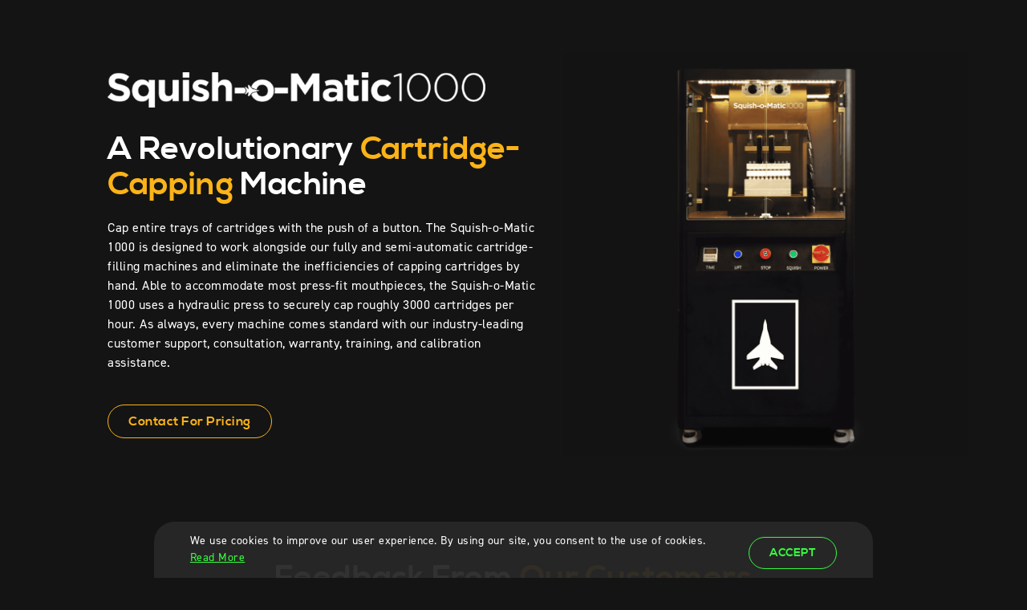

--- FILE ---
content_type: text/css; charset=UTF-8
request_url: https://vape-jet.com/wp-content/uploads/elementor/css/post-5176.css?ver=1768655496
body_size: 4098
content:
.elementor-5176 .elementor-element.elementor-element-fedcdf3 > .elementor-container{min-height:30vh;}.elementor-5176 .elementor-element.elementor-element-fedcdf3{padding:0% 0% 0% 0%;}.elementor-bc-flex-widget .elementor-5176 .elementor-element.elementor-element-b612347.elementor-column .elementor-widget-wrap{align-items:center;}.elementor-5176 .elementor-element.elementor-element-b612347.elementor-column.elementor-element[data-element_type="column"] > .elementor-widget-wrap.elementor-element-populated{align-content:center;align-items:center;}.elementor-5176 .elementor-element.elementor-element-b612347.elementor-column > .elementor-widget-wrap{justify-content:flex-start;}.elementor-5176 .elementor-element.elementor-element-b612347 > .elementor-element-populated{margin:0% 0% 0% 0%;--e-column-margin-right:0%;--e-column-margin-left:0%;padding:10% 15% 10% 15%;}.elementor-5176 .elementor-element.elementor-element-7131b87 > .elementor-widget-container{padding:0px 0px 10px 0px;}.elementor-5176 .elementor-element.elementor-element-7131b87{text-align:start;}.elementor-5176 .elementor-element.elementor-element-7131b87 img{width:75%;}.elementor-5176 .elementor-element.elementor-element-d9aaee3 > .elementor-widget-container{margin:0% 0% 0% 0%;padding:0% 010% 0% 0%;}.elementor-5176 .elementor-element.elementor-element-d9aaee3 .elementor-heading-title{font-family:"Nexa", Sans-serif;font-size:40px;font-weight:600;line-height:1.1em;color:var( --e-global-color-3499eaf0 );}.elementor-5176 .elementor-element.elementor-element-92c8247 > .elementor-widget-container{padding:0% 15% 0% 0%;}.elementor-5176 .elementor-element.elementor-element-92c8247{font-family:"din-2014", Sans-serif;font-size:16px;font-weight:400;letter-spacing:0.5px;}.elementor-5176 .elementor-element.elementor-element-95fc3bb .elementor-button{background-color:#14141400;font-family:"Nexa", Sans-serif;font-size:16px;font-weight:600;fill:var( --e-global-color-3499eaf0 );color:var( --e-global-color-3499eaf0 );border-style:solid;border-width:1px 1px 1px 1px;border-color:var( --e-global-color-3499eaf0 );border-radius:100px 100px 100px 100px;}.elementor-5176 .elementor-element.elementor-element-95fc3bb .elementor-button:hover, .elementor-5176 .elementor-element.elementor-element-95fc3bb .elementor-button:focus{background-color:var( --e-global-color-3499eaf0 );color:var( --e-global-color-secondary );}.elementor-5176 .elementor-element.elementor-element-95fc3bb > .elementor-widget-container{margin:0px 0px 0px 0px;padding:0% 0% 0% 0%;}.elementor-5176 .elementor-element.elementor-element-95fc3bb .elementor-button:hover svg, .elementor-5176 .elementor-element.elementor-element-95fc3bb .elementor-button:focus svg{fill:var( --e-global-color-secondary );}.elementor-bc-flex-widget .elementor-5176 .elementor-element.elementor-element-4abe349.elementor-column .elementor-widget-wrap{align-items:center;}.elementor-5176 .elementor-element.elementor-element-4abe349.elementor-column.elementor-element[data-element_type="column"] > .elementor-widget-wrap.elementor-element-populated{align-content:center;align-items:center;}.elementor-5176 .elementor-element.elementor-element-4abe349 .elementor-background-slideshow__slide__image{background-size:cover;background-position:top right;}.elementor-5176 .elementor-element.elementor-element-4abe349 > .elementor-element-populated, .elementor-5176 .elementor-element.elementor-element-4abe349 > .elementor-element-populated > .elementor-background-overlay, .elementor-5176 .elementor-element.elementor-element-4abe349 > .elementor-background-slideshow{border-radius:0px 0px 0px 050px;}.elementor-5176 .elementor-element.elementor-element-4abe349 > .elementor-element-populated{transition:background 0.3s, border 0.3s, border-radius 0.3s, box-shadow 0.3s;margin:0px 0px 0px 0px;--e-column-margin-right:0px;--e-column-margin-left:0px;padding:10% 0% 10% 0%;}.elementor-5176 .elementor-element.elementor-element-4abe349 > .elementor-element-populated > .elementor-background-overlay{transition:background 0.3s, border-radius 0.3s, opacity 0.3s;}.elementor-5176 .elementor-element.elementor-element-2cb6bfe .elementor-repeater-item-3b0652a .swiper-slide-bg{background-color:#BBBBBB00;background-image:url(https://vape-jet.com/wp-content/uploads/2021/08/Hero_SoM_1500px_150dpi.png);background-size:contain;}.elementor-5176 .elementor-element.elementor-element-2cb6bfe .swiper-slide{transition-duration:calc(6000ms*1.2);height:70vh;}.elementor-5176 .elementor-element.elementor-element-2cb6bfe > .elementor-widget-container{margin:0% 10% 0% -60%;padding:5% 0% 5% 0%;}.elementor-5176 .elementor-element.elementor-element-2cb6bfe .swiper-slide-inner{padding:0% 0% 0% 0%;text-align:start;}.elementor-5176 .elementor-element.elementor-element-0212bbc{margin-top:10px;margin-bottom:10px;padding:0% 05% 0% 15%;}.elementor-bc-flex-widget .elementor-5176 .elementor-element.elementor-element-6948730.elementor-column .elementor-widget-wrap{align-items:center;}.elementor-5176 .elementor-element.elementor-element-6948730.elementor-column.elementor-element[data-element_type="column"] > .elementor-widget-wrap.elementor-element-populated{align-content:center;align-items:center;}.elementor-5176 .elementor-element.elementor-element-6948730 .elementor-background-slideshow__slide__image{background-size:cover;background-position:bottom left;}.elementor-5176 .elementor-element.elementor-element-6948730 > .elementor-element-populated{transition:background 0.3s, border 0.3s, border-radius 0.3s, box-shadow 0.3s;margin:0px 0px 0px 0px;--e-column-margin-right:0px;--e-column-margin-left:0px;padding:10% 0% 10% 0%;}.elementor-5176 .elementor-element.elementor-element-6948730 > .elementor-element-populated > .elementor-background-overlay{transition:background 0.3s, border-radius 0.3s, opacity 0.3s;}.elementor-5176 .elementor-element.elementor-element-79d9842 .elementor-repeater-item-3b0652a .swiper-slide-bg{background-color:#BBBBBB00;background-image:url(https://vape-jet.com/wp-content/uploads/2021/08/Hero_SoM_1500px_150dpi.png);background-size:contain;}.elementor-5176 .elementor-element.elementor-element-79d9842 .swiper-slide{transition-duration:calc(6000ms*1.2);height:60vh;}.elementor-5176 .elementor-element.elementor-element-79d9842 > .elementor-widget-container{margin:0% 15% 0% 0%;padding:5% 0% 5% 0%;}.elementor-5176 .elementor-element.elementor-element-79d9842 .swiper-slide-inner{padding:0% 0% 0% 0%;text-align:center;}.elementor-5176 .elementor-element.elementor-element-334c22f{padding:5% 7% 0% 7%;}.elementor-5176 .elementor-element.elementor-element-0495a13 > .elementor-element-populated{margin:0px 0px 0px 0px;--e-column-margin-right:0px;--e-column-margin-left:0px;padding:0px 0px 0px 0px;}.elementor-5176 .elementor-element.elementor-element-d53553c > .elementor-widget-container{padding:0px 0px 0px 0px;}.elementor-5176 .elementor-element.elementor-element-d53553c{text-align:center;}.elementor-5176 .elementor-element.elementor-element-d53553c .elementor-heading-title{font-size:40px;font-weight:700;letter-spacing:0.4px;color:var( --e-global-color-text );}.elementor-5176 .elementor-element.elementor-element-05eec4a > .elementor-container{max-width:1150px;}.elementor-5176 .elementor-element.elementor-element-05eec4a{padding:2% 7% 7% 07%;}.elementor-5176 .elementor-element.elementor-element-49c9083 > .elementor-widget-container{margin:0px 0px -35px 0px;padding:0px 0px 0px 0px;}.elementor-5176 .elementor-element.elementor-element-49c9083.elementor-arrows-yes .elementor-main-swiper{width:calc( 100% - 40px );}.elementor-5176 .elementor-element.elementor-element-49c9083 .elementor-main-swiper{width:100%;}.elementor-5176 .elementor-element.elementor-element-49c9083 .elementor-main-swiper .swiper-slide{background-color:var( --e-global-color-5283d51 );border-radius:25px;padding:35px 35px 35px 35px;}.elementor-5176 .elementor-element.elementor-element-49c9083 .elementor-swiper-button{font-size:15px;color:var( --e-global-color-3499eaf0 );}.elementor-5176 .elementor-element.elementor-element-49c9083 .elementor-swiper-button svg{fill:var( --e-global-color-3499eaf0 );}.elementor-5176 .elementor-element.elementor-element-49c9083.elementor-testimonial--layout-image_inline .elementor-testimonial__footer,
					.elementor-5176 .elementor-element.elementor-element-49c9083.elementor-testimonial--layout-image_stacked .elementor-testimonial__footer{margin-top:16px;}.elementor-5176 .elementor-element.elementor-element-49c9083.elementor-testimonial--layout-image_above .elementor-testimonial__footer{margin-bottom:16px;}.elementor-5176 .elementor-element.elementor-element-49c9083.elementor-testimonial--layout-image_left .elementor-testimonial__footer{padding-right:16px;}.elementor-5176 .elementor-element.elementor-element-49c9083.elementor-testimonial--layout-image_right .elementor-testimonial__footer{padding-left:16px;}.elementor-5176 .elementor-element.elementor-element-49c9083 .elementor-testimonial__text{font-family:"din-2014", Sans-serif;font-size:16px;font-weight:400;font-style:normal;line-height:1.7em;letter-spacing:0.4px;}.elementor-5176 .elementor-element.elementor-element-49c9083 .elementor-testimonial__name{color:var( --e-global-color-text );font-family:"Nexa", Sans-serif;font-size:16px;font-weight:700;}.elementor-5176 .elementor-element.elementor-element-49c9083 .elementor-testimonial__title{color:var( --e-global-color-3499eaf0 );}.elementor-5176 .elementor-element.elementor-element-49c9083 .elementor-testimonial__image img{width:55px;height:55px;border-radius:0px;}.elementor-5176 .elementor-element.elementor-element-49c9083.elementor-testimonial--layout-image_left .elementor-testimonial__content:after,
					 .elementor-5176 .elementor-element.elementor-element-49c9083.elementor-testimonial--layout-image_right .elementor-testimonial__content:after{top:calc( 20px + (55px / 2) - 8px );}body:not(.rtl) .elementor-5176 .elementor-element.elementor-element-49c9083.elementor-testimonial--layout-image_stacked:not(.elementor-testimonial--align-center):not(.elementor-testimonial--align-right) .elementor-testimonial__content:after,
					 body:not(.rtl) .elementor-5176 .elementor-element.elementor-element-49c9083.elementor-testimonial--layout-image_inline:not(.elementor-testimonial--align-center):not(.elementor-testimonial--align-right) .elementor-testimonial__content:after,
					 .elementor-5176 .elementor-element.elementor-element-49c9083.elementor-testimonial--layout-image_stacked.elementor-testimonial--align-left .elementor-testimonial__content:after,
					 .elementor-5176 .elementor-element.elementor-element-49c9083.elementor-testimonial--layout-image_inline.elementor-testimonial--align-left .elementor-testimonial__content:after{left:calc( 20px + (55px / 2) - 8px );right:auto;}body.rtl .elementor-5176 .elementor-element.elementor-element-49c9083.elementor-testimonial--layout-image_stacked:not(.elementor-testimonial--align-center):not(.elementor-testimonial--align-left) .elementor-testimonial__content:after,
					 body.rtl .elementor-5176 .elementor-element.elementor-element-49c9083.elementor-testimonial--layout-image_inline:not(.elementor-testimonial--align-center):not(.elementor-testimonial--align-left) .elementor-testimonial__content:after,
					 .elementor-5176 .elementor-element.elementor-element-49c9083.elementor-testimonial--layout-image_stacked.elementor-testimonial--align-right .elementor-testimonial__content:after,
					 .elementor-5176 .elementor-element.elementor-element-49c9083.elementor-testimonial--layout-image_inline.elementor-testimonial--align-right .elementor-testimonial__content:after{right:calc( 20px + (55px / 2) - 8px );left:auto;}body:not(.rtl) .elementor-5176 .elementor-element.elementor-element-49c9083.elementor-testimonial--layout-image_above:not(.elementor-testimonial--align-center):not(.elementor-testimonial--align-right) .elementor-testimonial__content:after,
					 .elementor-5176 .elementor-element.elementor-element-49c9083.elementor-testimonial--layout-image_above.elementor-testimonial--align-left .elementor-testimonial__content:after{left:calc( 20px + (55px / 2) - 8px );right:auto;}body.rtl .elementor-5176 .elementor-element.elementor-element-49c9083.elementor-testimonial--layout-image_above:not(.elementor-testimonial--align-center):not(.elementor-testimonial--align-left) .elementor-testimonial__content:after,
					 .elementor-5176 .elementor-element.elementor-element-49c9083.elementor-testimonial--layout-image_above.elementor-testimonial--align-right .elementor-testimonial__content:after{right:calc( 20px + (55px / 2) - 8px );left:auto;}body.rtl .elementor-5176 .elementor-element.elementor-element-49c9083.elementor-testimonial--layout-image_inline.elementor-testimonial--align-left .elementor-testimonial__image + cite,
					 body.rtl .elementor-5176 .elementor-element.elementor-element-49c9083.elementor-testimonial--layout-image_above.elementor-testimonial--align-left .elementor-testimonial__image + cite,
					 body:not(.rtl) .elementor-5176 .elementor-element.elementor-element-49c9083.elementor-testimonial--layout-image_inline .elementor-testimonial__image + cite,
					 body:not(.rtl) .elementor-5176 .elementor-element.elementor-element-49c9083.elementor-testimonial--layout-image_above .elementor-testimonial__image + cite{margin-left:15px;margin-right:0;}body:not(.rtl) .elementor-5176 .elementor-element.elementor-element-49c9083.elementor-testimonial--layout-image_inline.elementor-testimonial--align-right .elementor-testimonial__image + cite,
					 body:not(.rtl) .elementor-5176 .elementor-element.elementor-element-49c9083.elementor-testimonial--layout-image_above.elementor-testimonial--align-right .elementor-testimonial__image + cite,
					 body.rtl .elementor-5176 .elementor-element.elementor-element-49c9083.elementor-testimonial--layout-image_inline .elementor-testimonial__image + cite,
					 body.rtl .elementor-5176 .elementor-element.elementor-element-49c9083.elementor-testimonial--layout-image_above .elementor-testimonial__image + cite{margin-right:15px;margin-left:0;}.elementor-5176 .elementor-element.elementor-element-49c9083.elementor-testimonial--layout-image_stacked .elementor-testimonial__image + cite,
					 .elementor-5176 .elementor-element.elementor-element-49c9083.elementor-testimonial--layout-image_left .elementor-testimonial__image + cite,
					 .elementor-5176 .elementor-element.elementor-element-49c9083.elementor-testimonial--layout-image_right .elementor-testimonial__image + cite{margin-top:15px;}.elementor-5176 .elementor-element.elementor-element-151a2c6 > .elementor-container > .elementor-column > .elementor-widget-wrap{align-content:center;align-items:center;}.elementor-5176 .elementor-element.elementor-element-151a2c6:not(.elementor-motion-effects-element-type-background), .elementor-5176 .elementor-element.elementor-element-151a2c6 > .elementor-motion-effects-container > .elementor-motion-effects-layer{background-color:#141414;}.elementor-5176 .elementor-element.elementor-element-151a2c6{transition:background 0.3s, border 0.3s, border-radius 0.3s, box-shadow 0.3s;padding:2% 5% 1% 5%;}.elementor-5176 .elementor-element.elementor-element-151a2c6 > .elementor-background-overlay{transition:background 0.3s, border-radius 0.3s, opacity 0.3s;}.elementor-5176 .elementor-element.elementor-element-151a2c6 > .elementor-shape-top .elementor-shape-fill{fill:#141414;}.elementor-5176 .elementor-element.elementor-element-151a2c6 > .elementor-shape-top svg{width:calc(111% + 1.3px);height:52px;}.elementor-5176 .elementor-element.elementor-element-1605b97 > .elementor-widget-wrap > .elementor-widget:not(.elementor-widget__width-auto):not(.elementor-widget__width-initial):not(:last-child):not(.elementor-absolute){margin-block-end:0px;}.elementor-5176 .elementor-element.elementor-element-1605b97 > .elementor-element-populated{margin:0% 0% 0% 0%;--e-column-margin-right:0%;--e-column-margin-left:0%;padding:0% 0% 0% 0%;}.elementor-5176 .elementor-element.elementor-element-2afe8a5 > .elementor-widget-container{padding:0% 0% 2% 0%;}.elementor-5176 .elementor-element.elementor-element-2afe8a5{text-align:center;}.elementor-5176 .elementor-element.elementor-element-2afe8a5 .elementor-heading-title{font-size:40px;font-weight:700;letter-spacing:0.4px;color:#FFFFFF;}.elementor-5176 .elementor-element.elementor-element-ad169d2 > .elementor-widget-container{margin:0px 0px 0px 0px;padding:0% 10% 0% 10%;}.elementor-5176 .elementor-element.elementor-element-ad169d2{text-align:center;font-size:16px;line-height:26px;letter-spacing:0.2px;color:#FFFFFF;}.elementor-5176 .elementor-element.elementor-element-45833eb{padding:0% 20% 0% 20%;}.elementor-5176 .elementor-element.elementor-element-b7f3208:not(.elementor-motion-effects-element-type-background) > .elementor-widget-wrap, .elementor-5176 .elementor-element.elementor-element-b7f3208 > .elementor-widget-wrap > .elementor-motion-effects-container > .elementor-motion-effects-layer{background-color:#FFFFFF;}.elementor-5176 .elementor-element.elementor-element-b7f3208 > .elementor-element-populated, .elementor-5176 .elementor-element.elementor-element-b7f3208 > .elementor-element-populated > .elementor-background-overlay, .elementor-5176 .elementor-element.elementor-element-b7f3208 > .elementor-background-slideshow{border-radius:25px 25px 25px 25px;}.elementor-5176 .elementor-element.elementor-element-b7f3208 > .elementor-element-populated{transition:background 0.3s, border 0.3s, border-radius 0.3s, box-shadow 0.3s;}.elementor-5176 .elementor-element.elementor-element-b7f3208 > .elementor-element-populated > .elementor-background-overlay{transition:background 0.3s, border-radius 0.3s, opacity 0.3s;}.elementor-5176 .elementor-element.elementor-element-812742e > .elementor-widget-container{padding:30px 30px 30px 30px;}.elementor-5176 .elementor-element.elementor-element-3f116d2 > .elementor-container > .elementor-column > .elementor-widget-wrap{align-content:center;align-items:center;}.elementor-5176 .elementor-element.elementor-element-3f116d2:not(.elementor-motion-effects-element-type-background), .elementor-5176 .elementor-element.elementor-element-3f116d2 > .elementor-motion-effects-container > .elementor-motion-effects-layer{background-color:#141414;}.elementor-5176 .elementor-element.elementor-element-3f116d2{transition:background 0.3s, border 0.3s, border-radius 0.3s, box-shadow 0.3s;padding:0% 5% 5% 5%;}.elementor-5176 .elementor-element.elementor-element-3f116d2 > .elementor-background-overlay{transition:background 0.3s, border-radius 0.3s, opacity 0.3s;}.elementor-5176 .elementor-element.elementor-element-3f116d2 > .elementor-shape-top .elementor-shape-fill{fill:#141414;}.elementor-5176 .elementor-element.elementor-element-3f116d2 > .elementor-shape-top svg{width:calc(111% + 1.3px);height:52px;}.elementor-5176 .elementor-element.elementor-element-432048a > .elementor-widget-wrap > .elementor-widget:not(.elementor-widget__width-auto):not(.elementor-widget__width-initial):not(:last-child):not(.elementor-absolute){margin-block-end:0px;}.elementor-5176 .elementor-element.elementor-element-432048a > .elementor-element-populated{margin:0% 0% 0% 0%;--e-column-margin-right:0%;--e-column-margin-left:0%;padding:0% 0% 0% 0%;}.elementor-5176 .elementor-element.elementor-element-2e62fa2{margin-top:0px;margin-bottom:0px;padding:0% 0% 0% 0%;}.elementor-bc-flex-widget .elementor-5176 .elementor-element.elementor-element-cc75024.elementor-column .elementor-widget-wrap{align-items:center;}.elementor-5176 .elementor-element.elementor-element-cc75024.elementor-column.elementor-element[data-element_type="column"] > .elementor-widget-wrap.elementor-element-populated{align-content:center;align-items:center;}.elementor-5176 .elementor-element.elementor-element-cc75024 .elementor-background-slideshow__slide__image{background-size:cover;background-position:top right;}.elementor-5176 .elementor-element.elementor-element-cc75024 > .elementor-element-populated, .elementor-5176 .elementor-element.elementor-element-cc75024 > .elementor-element-populated > .elementor-background-overlay, .elementor-5176 .elementor-element.elementor-element-cc75024 > .elementor-background-slideshow{border-radius:0px 50px 50px 0px;}.elementor-5176 .elementor-element.elementor-element-cc75024 > .elementor-element-populated{transition:background 0.3s, border 0.3s, border-radius 0.3s, box-shadow 0.3s;margin:0px 0px 0px 0px;--e-column-margin-right:0px;--e-column-margin-left:0px;padding:10% 0% 10% 0%;}.elementor-5176 .elementor-element.elementor-element-cc75024 > .elementor-element-populated > .elementor-background-overlay{transition:background 0.3s, border-radius 0.3s, opacity 0.3s;}.elementor-5176 .elementor-element.elementor-element-07e4a1c .elementor-repeater-item-3b0652a .swiper-slide-bg{background-color:#BBBBBB00;background-image:url(https://vape-jet.com/wp-content/uploads/2021/08/Sub_SoM_01.png);background-size:contain;}.elementor-5176 .elementor-element.elementor-element-07e4a1c .swiper-slide{transition-duration:calc(6000ms*1.2);height:80vh;}.elementor-5176 .elementor-element.elementor-element-07e4a1c > .elementor-widget-container{margin:0% -45% 0% 0%;padding:5% 0% 5% 0%;}.elementor-5176 .elementor-element.elementor-element-07e4a1c .swiper-slide-inner{padding:0% 0% 0% 0%;text-align:start;}.elementor-bc-flex-widget .elementor-5176 .elementor-element.elementor-element-d8e74a2.elementor-column .elementor-widget-wrap{align-items:center;}.elementor-5176 .elementor-element.elementor-element-d8e74a2.elementor-column.elementor-element[data-element_type="column"] > .elementor-widget-wrap.elementor-element-populated{align-content:center;align-items:center;}.elementor-5176 .elementor-element.elementor-element-d8e74a2.elementor-column > .elementor-widget-wrap{justify-content:flex-start;}.elementor-5176 .elementor-element.elementor-element-d8e74a2 > .elementor-widget-wrap > .elementor-widget:not(.elementor-widget__width-auto):not(.elementor-widget__width-initial):not(:last-child):not(.elementor-absolute){margin-block-end:20px;}.elementor-5176 .elementor-element.elementor-element-d8e74a2 > .elementor-element-populated{margin:0% 0% 0% 0%;--e-column-margin-right:0%;--e-column-margin-left:0%;padding:7% 10% 7% 10%;}.elementor-5176 .elementor-element.elementor-element-d8e74a2{z-index:1;}.elementor-5176 .elementor-element.elementor-element-766c5f5 > .elementor-widget-container{margin:0% 0% 0% 0%;padding:0% 010% 0% 0%;}.elementor-5176 .elementor-element.elementor-element-766c5f5 .elementor-heading-title{font-family:"Nexa", Sans-serif;font-size:40px;font-weight:600;line-height:1.1em;color:var( --e-global-color-text );}.elementor-5176 .elementor-element.elementor-element-7c4cd5a{margin-top:0px;margin-bottom:0px;padding:2.5% 0% 0% 0%;}.elementor-bc-flex-widget .elementor-5176 .elementor-element.elementor-element-ec2427c.elementor-column .elementor-widget-wrap{align-items:flex-start;}.elementor-5176 .elementor-element.elementor-element-ec2427c.elementor-column.elementor-element[data-element_type="column"] > .elementor-widget-wrap.elementor-element-populated{align-content:flex-start;align-items:flex-start;}.elementor-5176 .elementor-element.elementor-element-ec2427c > .elementor-widget-wrap > .elementor-widget:not(.elementor-widget__width-auto):not(.elementor-widget__width-initial):not(:last-child):not(.elementor-absolute){margin-block-end:0px;}.elementor-5176 .elementor-element.elementor-element-ec2427c > .elementor-element-populated{margin:0px 0px 0px 0px;--e-column-margin-right:0px;--e-column-margin-left:0px;padding:0px 0px 10px 0px;}.elementor-5176 .elementor-element.elementor-element-db4cd89{width:auto;max-width:auto;}.elementor-5176 .elementor-element.elementor-element-db4cd89 > .elementor-widget-container{margin:0px 0px 0px 0px;padding:0px 020px 0px 0px;}.elementor-5176 .elementor-element.elementor-element-db4cd89 .elementor-icon-wrapper{text-align:center;}.elementor-5176 .elementor-element.elementor-element-db4cd89.elementor-view-stacked .elementor-icon{background-color:var( --e-global-color-3499eaf0 );}.elementor-5176 .elementor-element.elementor-element-db4cd89.elementor-view-framed .elementor-icon, .elementor-5176 .elementor-element.elementor-element-db4cd89.elementor-view-default .elementor-icon{color:var( --e-global-color-3499eaf0 );border-color:var( --e-global-color-3499eaf0 );}.elementor-5176 .elementor-element.elementor-element-db4cd89.elementor-view-framed .elementor-icon, .elementor-5176 .elementor-element.elementor-element-db4cd89.elementor-view-default .elementor-icon svg{fill:var( --e-global-color-3499eaf0 );}.elementor-5176 .elementor-element.elementor-element-db4cd89 .elementor-icon{font-size:30px;}.elementor-5176 .elementor-element.elementor-element-db4cd89 .elementor-icon svg{height:30px;}.elementor-5176 .elementor-element.elementor-element-ac2e033{width:auto;max-width:auto;}.elementor-5176 .elementor-element.elementor-element-ac2e033 > .elementor-widget-container{margin:5px 0px 0px 0px;padding:0px 0px 12px 0px;}.elementor-5176 .elementor-element.elementor-element-ac2e033 .elementor-heading-title{font-family:"Nexa", Sans-serif;font-size:20px;font-weight:700;color:var( --e-global-color-text );}.elementor-5176 .elementor-element.elementor-element-81fc6be > .elementor-widget-container{padding:0px 035px 015px 50px;}.elementor-5176 .elementor-element.elementor-element-81fc6be{font-family:"din-2014", Sans-serif;font-size:14px;font-weight:400;letter-spacing:0.5px;color:#B0B0B0;}.elementor-5176 .elementor-element.elementor-element-d897dbe{width:auto;max-width:auto;}.elementor-5176 .elementor-element.elementor-element-d897dbe > .elementor-widget-container{margin:0px 0px 0px 0px;padding:0px 020px 0px 0px;}.elementor-5176 .elementor-element.elementor-element-d897dbe .elementor-icon-wrapper{text-align:center;}.elementor-5176 .elementor-element.elementor-element-d897dbe.elementor-view-stacked .elementor-icon{background-color:var( --e-global-color-3499eaf0 );}.elementor-5176 .elementor-element.elementor-element-d897dbe.elementor-view-framed .elementor-icon, .elementor-5176 .elementor-element.elementor-element-d897dbe.elementor-view-default .elementor-icon{color:var( --e-global-color-3499eaf0 );border-color:var( --e-global-color-3499eaf0 );}.elementor-5176 .elementor-element.elementor-element-d897dbe.elementor-view-framed .elementor-icon, .elementor-5176 .elementor-element.elementor-element-d897dbe.elementor-view-default .elementor-icon svg{fill:var( --e-global-color-3499eaf0 );}.elementor-5176 .elementor-element.elementor-element-d897dbe .elementor-icon{font-size:30px;}.elementor-5176 .elementor-element.elementor-element-d897dbe .elementor-icon svg{height:30px;}.elementor-5176 .elementor-element.elementor-element-39ace8c{width:auto;max-width:auto;}.elementor-5176 .elementor-element.elementor-element-39ace8c > .elementor-widget-container{margin:5px 0px 0px 0px;padding:0px 0px 12px 0px;}.elementor-5176 .elementor-element.elementor-element-39ace8c .elementor-heading-title{font-family:"Nexa", Sans-serif;font-size:20px;font-weight:700;color:var( --e-global-color-text );}.elementor-5176 .elementor-element.elementor-element-7678e12 > .elementor-widget-container{padding:0px 035px 015px 50px;}.elementor-5176 .elementor-element.elementor-element-7678e12{font-family:"din-2014", Sans-serif;font-size:14px;font-weight:400;letter-spacing:0.5px;color:#B0B0B0;}.elementor-bc-flex-widget .elementor-5176 .elementor-element.elementor-element-28a2a2c.elementor-column .elementor-widget-wrap{align-items:flex-start;}.elementor-5176 .elementor-element.elementor-element-28a2a2c.elementor-column.elementor-element[data-element_type="column"] > .elementor-widget-wrap.elementor-element-populated{align-content:flex-start;align-items:flex-start;}.elementor-5176 .elementor-element.elementor-element-28a2a2c > .elementor-widget-wrap > .elementor-widget:not(.elementor-widget__width-auto):not(.elementor-widget__width-initial):not(:last-child):not(.elementor-absolute){margin-block-end:0px;}.elementor-5176 .elementor-element.elementor-element-28a2a2c > .elementor-element-populated{padding:0px 0px 10px 0px;}.elementor-5176 .elementor-element.elementor-element-ff0af74{width:auto;max-width:auto;}.elementor-5176 .elementor-element.elementor-element-ff0af74 > .elementor-widget-container{margin:0px 0px 0px 0px;padding:0px 020px 0px 0px;}.elementor-5176 .elementor-element.elementor-element-ff0af74 .elementor-icon-wrapper{text-align:center;}.elementor-5176 .elementor-element.elementor-element-ff0af74.elementor-view-stacked .elementor-icon{background-color:var( --e-global-color-3499eaf0 );}.elementor-5176 .elementor-element.elementor-element-ff0af74.elementor-view-framed .elementor-icon, .elementor-5176 .elementor-element.elementor-element-ff0af74.elementor-view-default .elementor-icon{color:var( --e-global-color-3499eaf0 );border-color:var( --e-global-color-3499eaf0 );}.elementor-5176 .elementor-element.elementor-element-ff0af74.elementor-view-framed .elementor-icon, .elementor-5176 .elementor-element.elementor-element-ff0af74.elementor-view-default .elementor-icon svg{fill:var( --e-global-color-3499eaf0 );}.elementor-5176 .elementor-element.elementor-element-ff0af74 .elementor-icon{font-size:30px;}.elementor-5176 .elementor-element.elementor-element-ff0af74 .elementor-icon svg{height:30px;}.elementor-5176 .elementor-element.elementor-element-cbb2ee3{width:auto;max-width:auto;}.elementor-5176 .elementor-element.elementor-element-cbb2ee3 > .elementor-widget-container{margin:5px 0px 0px 0px;padding:0px 0px 12px 0px;}.elementor-5176 .elementor-element.elementor-element-cbb2ee3 .elementor-heading-title{font-family:"Nexa", Sans-serif;font-size:20px;font-weight:700;color:var( --e-global-color-text );}.elementor-5176 .elementor-element.elementor-element-3f8b901 > .elementor-widget-container{padding:0px 035px 015px 50px;}.elementor-5176 .elementor-element.elementor-element-3f8b901{font-family:"din-2014", Sans-serif;font-size:14px;font-weight:400;letter-spacing:0.5px;color:#B0B0B0;}.elementor-5176 .elementor-element.elementor-element-e354ba2{width:auto;max-width:auto;}.elementor-5176 .elementor-element.elementor-element-e354ba2 > .elementor-widget-container{margin:0px 0px 0px 0px;padding:0px 020px 0px 0px;}.elementor-5176 .elementor-element.elementor-element-e354ba2 .elementor-icon-wrapper{text-align:center;}.elementor-5176 .elementor-element.elementor-element-e354ba2.elementor-view-stacked .elementor-icon{background-color:var( --e-global-color-3499eaf0 );}.elementor-5176 .elementor-element.elementor-element-e354ba2.elementor-view-framed .elementor-icon, .elementor-5176 .elementor-element.elementor-element-e354ba2.elementor-view-default .elementor-icon{color:var( --e-global-color-3499eaf0 );border-color:var( --e-global-color-3499eaf0 );}.elementor-5176 .elementor-element.elementor-element-e354ba2.elementor-view-framed .elementor-icon, .elementor-5176 .elementor-element.elementor-element-e354ba2.elementor-view-default .elementor-icon svg{fill:var( --e-global-color-3499eaf0 );}.elementor-5176 .elementor-element.elementor-element-e354ba2 .elementor-icon{font-size:30px;}.elementor-5176 .elementor-element.elementor-element-e354ba2 .elementor-icon svg{height:30px;}.elementor-5176 .elementor-element.elementor-element-38c4e5c{width:auto;max-width:auto;}.elementor-5176 .elementor-element.elementor-element-38c4e5c > .elementor-widget-container{margin:5px 0px 0px 0px;padding:0px 0px 12px 0px;}.elementor-5176 .elementor-element.elementor-element-38c4e5c .elementor-heading-title{font-family:"Nexa", Sans-serif;font-size:20px;font-weight:700;color:var( --e-global-color-text );}.elementor-5176 .elementor-element.elementor-element-55f9391 > .elementor-widget-container{padding:0px 035px 015px 50px;}.elementor-5176 .elementor-element.elementor-element-55f9391{font-family:"din-2014", Sans-serif;font-size:14px;font-weight:400;letter-spacing:0.5px;color:#B0B0B0;}.elementor-5176 .elementor-element.elementor-element-324a540 .elementor-button{background-color:#14141400;font-family:"Nexa", Sans-serif;font-size:16px;font-weight:600;fill:var( --e-global-color-3499eaf0 );color:var( --e-global-color-3499eaf0 );border-style:solid;border-width:1px 1px 1px 1px;border-color:var( --e-global-color-3499eaf0 );border-radius:100px 100px 100px 100px;}.elementor-5176 .elementor-element.elementor-element-324a540 .elementor-button:hover, .elementor-5176 .elementor-element.elementor-element-324a540 .elementor-button:focus{background-color:var( --e-global-color-3499eaf0 );color:var( --e-global-color-secondary );}.elementor-5176 .elementor-element.elementor-element-324a540{width:auto;max-width:auto;}.elementor-5176 .elementor-element.elementor-element-324a540 > .elementor-widget-container{margin:0px 0px 0px 0px;padding:0% 0% 30% 0%;}.elementor-5176 .elementor-element.elementor-element-324a540 .elementor-button:hover svg, .elementor-5176 .elementor-element.elementor-element-324a540 .elementor-button:focus svg{fill:var( --e-global-color-secondary );}.elementor-5176 .elementor-element.elementor-element-7987c85 > .elementor-widget-container{padding:0% 15% 0% 0%;}.elementor-5176 .elementor-element.elementor-element-7987c85{font-family:"din-2014", Sans-serif;font-size:14px;font-weight:400;letter-spacing:0.5px;color:#B0B0B0;}.elementor-5176 .elementor-element.elementor-element-2c97bd5{padding:7% 0% 7% 0%;}.elementor-5176 .elementor-element.elementor-element-64282a4 > .elementor-element-populated{margin:0px 0px 0px 0px;--e-column-margin-right:0px;--e-column-margin-left:0px;padding:0px 0px 0px 0px;}.elementor-5176 .elementor-element.elementor-element-9aaf41a.elementor-skin-slideshow .elementor-main-swiper:not(.elementor-thumbnails-swiper){margin-bottom:30px;}.elementor-5176 .elementor-element.elementor-element-9aaf41a > .elementor-widget-container{margin:0px 0px 0px 0px;padding:0px 0px 0px 0px;}.elementor-5176 .elementor-element.elementor-element-9aaf41a .elementor-main-swiper{height:45vh;}.elementor-5176 .elementor-element.elementor-element-9aaf41a .elementor-main-swiper .swiper-slide{border-radius:25px;}.elementor-5176 .elementor-element.elementor-element-9aaf41a .elementor-swiper-button{font-size:72px;color:#39FF4200;}.elementor-5176 .elementor-element.elementor-element-9aaf41a .elementor-swiper-button svg{fill:#39FF4200;}.elementor-5176 .elementor-element.elementor-element-e13273d > .elementor-container{max-width:1150px;}.elementor-5176 .elementor-element.elementor-element-e13273d{padding:0% 7% 7% 7%;}.elementor-5176 .elementor-element.elementor-element-ef5c501 > .elementor-element-populated{border-style:solid;border-width:3px 3px 3px 3px;border-color:var( --e-global-color-3499eaf0 );padding:5% 5% 5% 5%;}.elementor-5176 .elementor-element.elementor-element-ef5c501 > .elementor-element-populated, .elementor-5176 .elementor-element.elementor-element-ef5c501 > .elementor-element-populated > .elementor-background-overlay, .elementor-5176 .elementor-element.elementor-element-ef5c501 > .elementor-background-slideshow{border-radius:50px 50px 50px 50px;}.elementor-5176 .elementor-element.elementor-element-5afc7ca > .elementor-widget-container{margin:0px 0px -5px 0px;padding:0px 0px 0px 0px;}.elementor-5176 .elementor-element.elementor-element-5afc7ca{text-align:center;}.elementor-5176 .elementor-element.elementor-element-5afc7ca .elementor-heading-title{font-size:40px;font-weight:700;line-height:1.3em;letter-spacing:0.4px;color:var( --e-global-color-text );}.elementor-5176 .elementor-element.elementor-element-30e7110 > .elementor-widget-container{margin:0px 0px -10px 0px;padding:0% 7.5% 0% 7.5%;}.elementor-5176 .elementor-element.elementor-element-30e7110{text-align:center;font-family:"din-2014", Sans-serif;font-size:16px;font-weight:400;letter-spacing:0.5px;}.elementor-5176 .elementor-element.elementor-element-ce55271:not(.elementor-motion-effects-element-type-background), .elementor-5176 .elementor-element.elementor-element-ce55271 > .elementor-motion-effects-container > .elementor-motion-effects-layer{background-color:transparent;background-image:linear-gradient(20deg, var( --e-global-color-3499eaf0 ) 0%, var( --e-global-color-1c022e08 ) 100%);}.elementor-5176 .elementor-element.elementor-element-ce55271 > .elementor-container{max-width:1150px;}.elementor-5176 .elementor-element.elementor-element-ce55271{transition:background 0.3s, border 0.3s, border-radius 0.3s, box-shadow 0.3s;margin-top:0px;margin-bottom:0px;padding:5% 7% 5% 7%;}.elementor-5176 .elementor-element.elementor-element-ce55271 > .elementor-background-overlay{transition:background 0.3s, border-radius 0.3s, opacity 0.3s;}.elementor-bc-flex-widget .elementor-5176 .elementor-element.elementor-element-e55452a.elementor-column .elementor-widget-wrap{align-items:center;}.elementor-5176 .elementor-element.elementor-element-e55452a.elementor-column.elementor-element[data-element_type="column"] > .elementor-widget-wrap.elementor-element-populated{align-content:center;align-items:center;}.elementor-5176 .elementor-element.elementor-element-db60e9e > .elementor-widget-container{padding:0% 10% 0% 0%;}.elementor-5176 .elementor-element.elementor-element-db60e9e .elementor-heading-title{font-family:"Nexa", Sans-serif;font-size:30px;font-weight:700;line-height:1.3em;color:var( --e-global-color-secondary );}.elementor-5176 .elementor-element.elementor-element-f350179 > .elementor-widget-container{margin:0px 020px -20px 0px;padding:0% 10% 0% 0%;}.elementor-5176 .elementor-element.elementor-element-f350179{font-family:"din-2014", Sans-serif;font-size:16px;font-weight:400;letter-spacing:0.5px;color:var( --e-global-color-secondary );}.elementor-5176 .elementor-element.elementor-element-ddc1236.elementor-skin-slideshow .elementor-main-swiper:not(.elementor-thumbnails-swiper){margin-bottom:30px;}.elementor-5176 .elementor-element.elementor-element-ddc1236 .elementor-main-swiper{height:375px;}.elementor-5176 .elementor-element.elementor-element-ddc1236 .elementor-swiper-button{font-size:20px;color:var( --e-global-color-secondary );}.elementor-5176 .elementor-element.elementor-element-ddc1236 .elementor-swiper-button svg{fill:var( --e-global-color-secondary );}.elementor-5176 .elementor-element.elementor-element-ddc1236 .elementor-main-swiper:not(.elementor-thumbnails-swiper) .elementor-carousel-image{background-size:contain;}.elementor-5176 .elementor-element.elementor-element-ec8c3fd > .elementor-container{max-width:1150px;}.elementor-5176 .elementor-element.elementor-element-ec8c3fd{padding:7% 7% 0% 7%;}.elementor-5176 .elementor-element.elementor-element-fbdddc2:not(.elementor-motion-effects-element-type-background) > .elementor-widget-wrap, .elementor-5176 .elementor-element.elementor-element-fbdddc2 > .elementor-widget-wrap > .elementor-motion-effects-container > .elementor-motion-effects-layer{background-color:transparent;background-image:linear-gradient(140deg, var( --e-global-color-primary ) 0%, var( --e-global-color-25661829 ) 100%);}.elementor-bc-flex-widget .elementor-5176 .elementor-element.elementor-element-fbdddc2.elementor-column .elementor-widget-wrap{align-items:center;}.elementor-5176 .elementor-element.elementor-element-fbdddc2.elementor-column.elementor-element[data-element_type="column"] > .elementor-widget-wrap.elementor-element-populated{align-content:center;align-items:center;}.elementor-5176 .elementor-element.elementor-element-fbdddc2 > .elementor-element-populated, .elementor-5176 .elementor-element.elementor-element-fbdddc2 > .elementor-element-populated > .elementor-background-overlay, .elementor-5176 .elementor-element.elementor-element-fbdddc2 > .elementor-background-slideshow{border-radius:50px 50px 50px 50px;}.elementor-5176 .elementor-element.elementor-element-fbdddc2 > .elementor-element-populated{transition:background 0.3s, border 0.3s, border-radius 0.3s, box-shadow 0.3s;margin:0px 030px 60px 0px;--e-column-margin-right:030px;--e-column-margin-left:0px;}.elementor-5176 .elementor-element.elementor-element-fbdddc2 > .elementor-element-populated > .elementor-background-overlay{transition:background 0.3s, border-radius 0.3s, opacity 0.3s;}.elementor-5176 .elementor-element.elementor-element-b07a274{transition:background 0.3s, border 0.3s, border-radius 0.3s, box-shadow 0.3s;margin-top:0px;margin-bottom:0px;padding:0px 0px 0px 0px;}.elementor-5176 .elementor-element.elementor-element-b07a274 > .elementor-background-overlay{transition:background 0.3s, border-radius 0.3s, opacity 0.3s;}.elementor-5176 .elementor-element.elementor-element-1bb3b4a > .elementor-element-populated{padding:15px 15px 15px 15px;}.elementor-bc-flex-widget .elementor-5176 .elementor-element.elementor-element-7bb03b0.elementor-column .elementor-widget-wrap{align-items:center;}.elementor-5176 .elementor-element.elementor-element-7bb03b0.elementor-column.elementor-element[data-element_type="column"] > .elementor-widget-wrap.elementor-element-populated{align-content:center;align-items:center;}.elementor-5176 .elementor-element.elementor-element-b0e1165{text-align:start;}.elementor-5176 .elementor-element.elementor-element-b0e1165 .elementor-heading-title{font-family:"Nexa", Sans-serif;font-size:30px;font-weight:700;line-height:1.3em;color:var( --e-global-color-secondary );}.elementor-5176 .elementor-element.elementor-element-ec51cc4 .elementor-button{background-color:#14141400;font-family:"Nexa", Sans-serif;font-size:16px;font-weight:600;fill:var( --e-global-color-secondary );color:var( --e-global-color-secondary );border-style:solid;border-width:1px 1px 1px 1px;border-color:var( --e-global-color-secondary );border-radius:100px 100px 100px 100px;}.elementor-5176 .elementor-element.elementor-element-ec51cc4 .elementor-button:hover, .elementor-5176 .elementor-element.elementor-element-ec51cc4 .elementor-button:focus{background-color:var( --e-global-color-secondary );color:var( --e-global-color-text );}.elementor-5176 .elementor-element.elementor-element-ec51cc4 > .elementor-widget-container{margin:0px 0px 0px 0px;padding:0% 0% 0% 0%;}.elementor-5176 .elementor-element.elementor-element-ec51cc4 .elementor-button:hover svg, .elementor-5176 .elementor-element.elementor-element-ec51cc4 .elementor-button:focus svg{fill:var( --e-global-color-text );}.elementor-5176 .elementor-element.elementor-element-91eaa19:not(.elementor-motion-effects-element-type-background) > .elementor-widget-wrap, .elementor-5176 .elementor-element.elementor-element-91eaa19 > .elementor-widget-wrap > .elementor-motion-effects-container > .elementor-motion-effects-layer{background-color:transparent;background-image:linear-gradient(140deg, var( --e-global-color-1c022e08 ) 0%, var( --e-global-color-25661829 ) 100%);}.elementor-bc-flex-widget .elementor-5176 .elementor-element.elementor-element-91eaa19.elementor-column .elementor-widget-wrap{align-items:center;}.elementor-5176 .elementor-element.elementor-element-91eaa19.elementor-column.elementor-element[data-element_type="column"] > .elementor-widget-wrap.elementor-element-populated{align-content:center;align-items:center;}.elementor-5176 .elementor-element.elementor-element-91eaa19 > .elementor-element-populated, .elementor-5176 .elementor-element.elementor-element-91eaa19 > .elementor-element-populated > .elementor-background-overlay, .elementor-5176 .elementor-element.elementor-element-91eaa19 > .elementor-background-slideshow{border-radius:50px 50px 50px 50px;}.elementor-5176 .elementor-element.elementor-element-91eaa19 > .elementor-element-populated{transition:background 0.3s, border 0.3s, border-radius 0.3s, box-shadow 0.3s;margin:0px 0px 60px 30px;--e-column-margin-right:0px;--e-column-margin-left:30px;}.elementor-5176 .elementor-element.elementor-element-91eaa19 > .elementor-element-populated > .elementor-background-overlay{transition:background 0.3s, border-radius 0.3s, opacity 0.3s;}.elementor-5176 .elementor-element.elementor-element-e45b9d3{margin-top:0px;margin-bottom:0px;padding:0px 0px 0px 0px;}.elementor-5176 .elementor-element.elementor-element-65873c2 > .elementor-element-populated{padding:15px 15px 15px 15px;}.elementor-bc-flex-widget .elementor-5176 .elementor-element.elementor-element-2d02aca.elementor-column .elementor-widget-wrap{align-items:center;}.elementor-5176 .elementor-element.elementor-element-2d02aca.elementor-column.elementor-element[data-element_type="column"] > .elementor-widget-wrap.elementor-element-populated{align-content:center;align-items:center;}.elementor-5176 .elementor-element.elementor-element-06d4006{text-align:start;}.elementor-5176 .elementor-element.elementor-element-06d4006 .elementor-heading-title{font-family:"Nexa", Sans-serif;font-size:30px;font-weight:700;line-height:1.3em;color:var( --e-global-color-secondary );}.elementor-5176 .elementor-element.elementor-element-3359aa3 .elementor-button{background-color:#14141400;font-family:"Nexa", Sans-serif;font-size:16px;font-weight:600;fill:var( --e-global-color-secondary );color:var( --e-global-color-secondary );border-style:solid;border-width:1px 1px 1px 1px;border-color:var( --e-global-color-secondary );border-radius:100px 100px 100px 100px;}.elementor-5176 .elementor-element.elementor-element-3359aa3 .elementor-button:hover, .elementor-5176 .elementor-element.elementor-element-3359aa3 .elementor-button:focus{background-color:var( --e-global-color-secondary );color:var( --e-global-color-text );}.elementor-5176 .elementor-element.elementor-element-3359aa3 > .elementor-widget-container{margin:0px 0px 0px 0px;padding:0% 0% 0% 0%;}.elementor-5176 .elementor-element.elementor-element-3359aa3 .elementor-button:hover svg, .elementor-5176 .elementor-element.elementor-element-3359aa3 .elementor-button:focus svg{fill:var( --e-global-color-text );}@media(min-width:771px){.elementor-5176 .elementor-element.elementor-element-b612347{width:70%;}.elementor-5176 .elementor-element.elementor-element-4abe349{width:30%;}.elementor-5176 .elementor-element.elementor-element-cc75024{width:30%;}.elementor-5176 .elementor-element.elementor-element-d8e74a2{width:70%;}.elementor-5176 .elementor-element.elementor-element-e55452a{width:30%;}.elementor-5176 .elementor-element.elementor-element-c97cc13{width:70%;}.elementor-5176 .elementor-element.elementor-element-1bb3b4a{width:45%;}.elementor-5176 .elementor-element.elementor-element-7bb03b0{width:55%;}.elementor-5176 .elementor-element.elementor-element-65873c2{width:45%;}.elementor-5176 .elementor-element.elementor-element-2d02aca{width:55%;}}@media(max-width:1099px) and (min-width:771px){.elementor-5176 .elementor-element.elementor-element-b7f3208{width:100%;}.elementor-5176 .elementor-element.elementor-element-d8e74a2{width:100%;}.elementor-5176 .elementor-element.elementor-element-e55452a{width:30%;}.elementor-5176 .elementor-element.elementor-element-c97cc13{width:70%;}.elementor-5176 .elementor-element.elementor-element-1bb3b4a{width:50%;}.elementor-5176 .elementor-element.elementor-element-7bb03b0{width:50%;}.elementor-5176 .elementor-element.elementor-element-65873c2{width:50%;}.elementor-5176 .elementor-element.elementor-element-2d02aca{width:50%;}}@media(max-width:1099px){.elementor-5176 .elementor-element.elementor-element-7131b87 img{width:80%;}.elementor-5176 .elementor-element.elementor-element-d9aaee3 .elementor-heading-title{font-size:45px;}.elementor-5176 .elementor-element.elementor-element-92c8247{font-size:14px;}.elementor-5176 .elementor-element.elementor-element-95fc3bb .elementor-button{font-size:14px;}.elementor-5176 .elementor-element.elementor-element-2cb6bfe > .elementor-widget-container{margin:0% -25% 0% -75%;padding:0px 0px 0px 0px;}.elementor-5176 .elementor-element.elementor-element-2cb6bfe .swiper-slide-inner{padding:0px 0px 0px 0px;}.elementor-5176 .elementor-element.elementor-element-79d9842 > .elementor-widget-container{margin:0px 0px 0px 0px;padding:0px 0px 0px 0px;}.elementor-5176 .elementor-element.elementor-element-79d9842 .swiper-slide-inner{padding:0px 0px 0px 0px;}.elementor-5176 .elementor-element.elementor-element-334c22f{padding:15% 10% 0% 10%;}.elementor-5176 .elementor-element.elementor-element-d53553c .elementor-heading-title{font-size:30px;}.elementor-5176 .elementor-element.elementor-element-151a2c6 > .elementor-shape-top svg{width:calc(156% + 1.3px);height:47px;}.elementor-5176 .elementor-element.elementor-element-151a2c6{padding:50px 20px 0px 20px;}.elementor-5176 .elementor-element.elementor-element-1605b97 > .elementor-element-populated{padding:05% 5% 0% 5%;}.elementor-5176 .elementor-element.elementor-element-2afe8a5 .elementor-heading-title{font-size:30px;}.elementor-5176 .elementor-element.elementor-element-ad169d2 > .elementor-widget-container{padding:0% 5% 1% 5%;}.elementor-5176 .elementor-element.elementor-element-ad169d2{font-size:16px;}.elementor-5176 .elementor-element.elementor-element-b7f3208 > .elementor-element-populated{margin:0% 0% 0% 0%;--e-column-margin-right:0%;--e-column-margin-left:0%;padding:0% 0% 0% 0%;}.elementor-5176 .elementor-element.elementor-element-3f116d2 > .elementor-shape-top svg{width:calc(156% + 1.3px);height:47px;}.elementor-5176 .elementor-element.elementor-element-3f116d2{padding:30px 20px 0px 20px;}.elementor-5176 .elementor-element.elementor-element-432048a > .elementor-element-populated{padding:0% 0% 0% 0%;}.elementor-5176 .elementor-element.elementor-element-07e4a1c > .elementor-widget-container{margin:0% -25% 0% -75%;padding:0px 0px 0px 0px;}.elementor-5176 .elementor-element.elementor-element-07e4a1c .swiper-slide-inner{padding:0px 0px 0px 0px;}.elementor-5176 .elementor-element.elementor-element-d8e74a2.elementor-column > .elementor-widget-wrap{justify-content:center;}.elementor-5176 .elementor-element.elementor-element-d8e74a2 > .elementor-element-populated{padding:07% 10% 15% 10%;}.elementor-5176 .elementor-element.elementor-element-766c5f5 .elementor-heading-title{font-size:45px;}.elementor-5176 .elementor-element.elementor-element-7c4cd5a{margin-top:0px;margin-bottom:0px;padding:30px 0px 30px 0px;}.elementor-5176 .elementor-element.elementor-element-ec2427c > .elementor-element-populated{padding:0% 5% 0% 0%;}.elementor-5176 .elementor-element.elementor-element-db4cd89 > .elementor-widget-container{margin:0px 0px 0px 0px;padding:0px 10px 0px 0px;}.elementor-5176 .elementor-element.elementor-element-ac2e033 > .elementor-widget-container{margin:8px 0px 0px 0px;}.elementor-5176 .elementor-element.elementor-element-ac2e033 .elementor-heading-title{font-size:16px;}.elementor-5176 .elementor-element.elementor-element-81fc6be > .elementor-widget-container{margin:5px 0px 0px 0px;padding:0px 0px 010px 0px;}.elementor-5176 .elementor-element.elementor-element-81fc6be{font-size:14px;}.elementor-5176 .elementor-element.elementor-element-d897dbe > .elementor-widget-container{margin:0px 0px 0px 0px;padding:0px 10px 0px 0px;}.elementor-5176 .elementor-element.elementor-element-39ace8c > .elementor-widget-container{margin:8px 0px 0px 0px;}.elementor-5176 .elementor-element.elementor-element-39ace8c .elementor-heading-title{font-size:16px;}.elementor-5176 .elementor-element.elementor-element-7678e12 > .elementor-widget-container{margin:5px 0px 0px 0px;padding:0px 0px 010px 0px;}.elementor-5176 .elementor-element.elementor-element-7678e12{font-size:14px;}.elementor-5176 .elementor-element.elementor-element-28a2a2c > .elementor-element-populated{padding:0% 0% 0% 5%;}.elementor-5176 .elementor-element.elementor-element-ff0af74 > .elementor-widget-container{margin:0px 0px 0px 0px;padding:0px 10px 0px 0px;}.elementor-5176 .elementor-element.elementor-element-cbb2ee3 > .elementor-widget-container{margin:8px 0px 0px 0px;}.elementor-5176 .elementor-element.elementor-element-cbb2ee3 .elementor-heading-title{font-size:16px;}.elementor-5176 .elementor-element.elementor-element-3f8b901 > .elementor-widget-container{margin:5px 0px 0px 0px;padding:0px 0px 010px 0px;}.elementor-5176 .elementor-element.elementor-element-3f8b901{font-size:14px;}.elementor-5176 .elementor-element.elementor-element-e354ba2 > .elementor-widget-container{margin:0px 0px 0px 0px;padding:0px 10px 0px 0px;}.elementor-5176 .elementor-element.elementor-element-38c4e5c > .elementor-widget-container{margin:8px 0px 0px 0px;}.elementor-5176 .elementor-element.elementor-element-38c4e5c .elementor-heading-title{font-size:16px;}.elementor-5176 .elementor-element.elementor-element-55f9391 > .elementor-widget-container{margin:5px 0px 0px 0px;padding:0px 0px 010px 0px;}.elementor-5176 .elementor-element.elementor-element-55f9391{font-size:14px;}.elementor-5176 .elementor-element.elementor-element-324a540 .elementor-button{font-size:14px;}.elementor-5176 .elementor-element.elementor-element-7987c85 > .elementor-widget-container{margin:0px 0px -15px 0px;padding:0px 0px 010px 0px;}.elementor-5176 .elementor-element.elementor-element-7987c85{text-align:center;font-size:14px;}.elementor-5176 .elementor-element.elementor-element-2c97bd5{margin-top:0px;margin-bottom:0px;padding:0px 0px 0px 0px;}.elementor-5176 .elementor-element.elementor-element-9aaf41a.elementor-skin-slideshow .elementor-main-swiper:not(.elementor-thumbnails-swiper){margin-bottom:30px;}.elementor-5176 .elementor-element.elementor-element-9aaf41a .elementor-main-swiper{height:45vh;}.elementor-5176 .elementor-element.elementor-element-e13273d{padding:15% 7% 15% 7%;}.elementor-5176 .elementor-element.elementor-element-5afc7ca > .elementor-widget-container{padding:0% 15% 0% 15%;}.elementor-5176 .elementor-element.elementor-element-5afc7ca .elementor-heading-title{font-size:30px;line-height:1.3em;}.elementor-bc-flex-widget .elementor-5176 .elementor-element.elementor-element-e55452a.elementor-column .elementor-widget-wrap{align-items:center;}.elementor-5176 .elementor-element.elementor-element-e55452a.elementor-column.elementor-element[data-element_type="column"] > .elementor-widget-wrap.elementor-element-populated{align-content:center;align-items:center;}.elementor-5176 .elementor-element.elementor-element-db60e9e .elementor-heading-title{font-size:22px;line-height:1.1em;}.elementor-5176 .elementor-element.elementor-element-f350179{font-size:14px;}.elementor-bc-flex-widget .elementor-5176 .elementor-element.elementor-element-c97cc13.elementor-column .elementor-widget-wrap{align-items:center;}.elementor-5176 .elementor-element.elementor-element-c97cc13.elementor-column.elementor-element[data-element_type="column"] > .elementor-widget-wrap.elementor-element-populated{align-content:center;align-items:center;}.elementor-5176 .elementor-element.elementor-element-ddc1236.elementor-skin-slideshow .elementor-main-swiper:not(.elementor-thumbnails-swiper){margin-bottom:10px;}.elementor-5176 .elementor-element.elementor-element-ddc1236 > .elementor-widget-container{margin:0px 0px 0px 0px;padding:0px 0px 0px 0px;}.elementor-5176 .elementor-element.elementor-element-ddc1236 .elementor-main-swiper{height:262px;width:100%;}.elementor-5176 .elementor-element.elementor-element-ec8c3fd{padding:0% 7% 0% 7%;}.elementor-bc-flex-widget .elementor-5176 .elementor-element.elementor-element-1bb3b4a.elementor-column .elementor-widget-wrap{align-items:center;}.elementor-5176 .elementor-element.elementor-element-1bb3b4a.elementor-column.elementor-element[data-element_type="column"] > .elementor-widget-wrap.elementor-element-populated{align-content:center;align-items:center;}.elementor-5176 .elementor-element.elementor-element-7bb03b0 > .elementor-widget-wrap > .elementor-widget:not(.elementor-widget__width-auto):not(.elementor-widget__width-initial):not(:last-child):not(.elementor-absolute){margin-block-end:8px;}.elementor-5176 .elementor-element.elementor-element-b0e1165 .elementor-heading-title{font-size:24px;}.elementor-5176 .elementor-element.elementor-element-ec51cc4 .elementor-button{font-size:12px;}.elementor-bc-flex-widget .elementor-5176 .elementor-element.elementor-element-65873c2.elementor-column .elementor-widget-wrap{align-items:center;}.elementor-5176 .elementor-element.elementor-element-65873c2.elementor-column.elementor-element[data-element_type="column"] > .elementor-widget-wrap.elementor-element-populated{align-content:center;align-items:center;}.elementor-5176 .elementor-element.elementor-element-2d02aca > .elementor-widget-wrap > .elementor-widget:not(.elementor-widget__width-auto):not(.elementor-widget__width-initial):not(:last-child):not(.elementor-absolute){margin-block-end:8px;}.elementor-5176 .elementor-element.elementor-element-06d4006 .elementor-heading-title{font-size:24px;}.elementor-5176 .elementor-element.elementor-element-3359aa3 .elementor-button{font-size:12px;}}@media(max-width:770px){.elementor-5176 .elementor-element.elementor-element-fedcdf3 > .elementor-container{min-height:20vh;}.elementor-5176 .elementor-element.elementor-element-fedcdf3{margin-top:0px;margin-bottom:0px;padding:0px 0px 0px 0px;}.elementor-5176 .elementor-element.elementor-element-b612347 > .elementor-element-populated{margin:0px 0px 0px 0px;--e-column-margin-right:0px;--e-column-margin-left:0px;padding:5% 7.5% 10% 7.5%;}.elementor-5176 .elementor-element.elementor-element-7131b87 > .elementor-widget-container{padding:10% 0% 0% 0%;}.elementor-5176 .elementor-element.elementor-element-7131b87 img{width:90%;}.elementor-5176 .elementor-element.elementor-element-d9aaee3 > .elementor-widget-container{margin:0px 0px 0px 0px;padding:5% 0% 0% 0%;}.elementor-5176 .elementor-element.elementor-element-d9aaee3 .elementor-heading-title{font-size:36px;}.elementor-5176 .elementor-element.elementor-element-92c8247 > .elementor-widget-container{margin:0px 0px 0px 0px;padding:0px 5px 0px 0px;}.elementor-5176 .elementor-element.elementor-element-92c8247{font-size:14px;}.elementor-5176 .elementor-element.elementor-element-95fc3bb .elementor-button{font-size:14px;}.elementor-5176 .elementor-element.elementor-element-4abe349 > .elementor-element-populated{margin:0px 0px 0px 0px;--e-column-margin-right:0px;--e-column-margin-left:0px;padding:0px 0px 0px 0px;}.elementor-5176 .elementor-element.elementor-element-2cb6bfe > .elementor-widget-container{margin:0px 0px 0px 0px;padding:0px 0px 0px 0px;}.elementor-5176 .elementor-element.elementor-element-2cb6bfe .swiper-slide-inner{padding:0px 0px 0px 0px;}.elementor-5176 .elementor-element.elementor-element-0212bbc{margin-top:0px;margin-bottom:0px;padding:20% 0% 0% 0%;}.elementor-5176 .elementor-element.elementor-element-6948730 .elementor-background-slideshow__slide__image{background-size:cover;background-position:bottom center;}.elementor-5176 .elementor-element.elementor-element-6948730 > .elementor-element-populated{margin:0% 0% 0% 0%;--e-column-margin-right:0%;--e-column-margin-left:0%;padding:0px 0px 0px 0px;}.elementor-5176 .elementor-element.elementor-element-79d9842 > .elementor-widget-container{margin:-25% 0% 0% 0%;padding:0% 0% 7.5% 0%;}.elementor-5176 .elementor-element.elementor-element-79d9842 .swiper-slide-inner{padding:0px 0px 0px 0px;}.elementor-5176 .elementor-element.elementor-element-334c22f{margin-top:5%;margin-bottom:0%;}.elementor-5176 .elementor-element.elementor-element-d53553c > .elementor-widget-container{padding:10% 0% 0% 0%;}.elementor-5176 .elementor-element.elementor-element-d53553c .elementor-heading-title{font-size:28px;line-height:1.3em;}.elementor-5176 .elementor-element.elementor-element-05eec4a{padding:5% 7% 0% 7%;}.elementor-5176 .elementor-element.elementor-element-49c9083 > .elementor-widget-container{margin:0px 0px 0px 0px;padding:0px 0px 0px 0px;}.elementor-5176 .elementor-element.elementor-element-49c9083.elementor-testimonial--layout-image_inline .elementor-testimonial__footer,
					.elementor-5176 .elementor-element.elementor-element-49c9083.elementor-testimonial--layout-image_stacked .elementor-testimonial__footer{margin-top:10px;}.elementor-5176 .elementor-element.elementor-element-49c9083.elementor-testimonial--layout-image_above .elementor-testimonial__footer{margin-bottom:10px;}.elementor-5176 .elementor-element.elementor-element-49c9083.elementor-testimonial--layout-image_left .elementor-testimonial__footer{padding-right:10px;}.elementor-5176 .elementor-element.elementor-element-49c9083.elementor-testimonial--layout-image_right .elementor-testimonial__footer{padding-left:10px;}.elementor-5176 .elementor-element.elementor-element-49c9083 .elementor-testimonial__text{font-size:14px;}.elementor-5176 .elementor-element.elementor-element-151a2c6{padding:5% 10% 0% 10%;}.elementor-5176 .elementor-element.elementor-element-1605b97 > .elementor-element-populated{padding:5% 0% 0% 0%;}.elementor-5176 .elementor-element.elementor-element-2afe8a5 > .elementor-widget-container{padding:10% 0% 05% 0%;}.elementor-5176 .elementor-element.elementor-element-2afe8a5 .elementor-heading-title{font-size:28px;line-height:1.3em;}.elementor-5176 .elementor-element.elementor-element-ad169d2 > .elementor-widget-container{padding:0px 0px 0px 0px;}.elementor-5176 .elementor-element.elementor-element-ad169d2{font-size:14px;}.elementor-5176 .elementor-element.elementor-element-45833eb{padding:0% 5% 0% 5%;}.elementor-5176 .elementor-element.elementor-element-b7f3208 > .elementor-element-populated{margin:0px 0px 0px 0px;--e-column-margin-right:0px;--e-column-margin-left:0px;padding:0px 0px 0px 0px;}.elementor-5176 .elementor-element.elementor-element-3f116d2{padding:5% 10% 0% 10%;}.elementor-5176 .elementor-element.elementor-element-432048a > .elementor-element-populated{padding:5% 0% 0% 0%;}.elementor-5176 .elementor-element.elementor-element-2e62fa2{margin-top:0px;margin-bottom:0px;padding:0px 0px 0px 0px;}.elementor-5176 .elementor-element.elementor-element-cc75024 > .elementor-element-populated{margin:0px 0px 0px 0px;--e-column-margin-right:0px;--e-column-margin-left:0px;padding:0px 0px 0px 0px;}.elementor-5176 .elementor-element.elementor-element-07e4a1c > .elementor-widget-container{margin:0px 0px 0px 0px;padding:0px 0px 0px 0px;}.elementor-5176 .elementor-element.elementor-element-07e4a1c .swiper-slide-inner{padding:0px 0px 0px 0px;}.elementor-5176 .elementor-element.elementor-element-d8e74a2 > .elementor-element-populated{margin:0px 0px 0px 0px;--e-column-margin-right:0px;--e-column-margin-left:0px;padding:020% 7.5% 0% 7.5%;}.elementor-5176 .elementor-element.elementor-element-766c5f5 > .elementor-widget-container{margin:0px 0px 0px 0px;padding:5% 0% 0% 0%;}.elementor-5176 .elementor-element.elementor-element-766c5f5 .elementor-heading-title{font-size:36px;}.elementor-5176 .elementor-element.elementor-element-7c4cd5a{padding:0px 0px 0px 5px;}.elementor-5176 .elementor-element.elementor-element-ec2427c > .elementor-element-populated{padding:0px 0px 10px 0px;}.elementor-5176 .elementor-element.elementor-element-db4cd89 > .elementor-widget-container{margin:0px 0px 0px 0px;padding:0px 10px 0px 0px;}.elementor-5176 .elementor-element.elementor-element-ac2e033 > .elementor-widget-container{margin:8px 0px 0px 0px;}.elementor-5176 .elementor-element.elementor-element-ac2e033 .elementor-heading-title{font-size:17px;}.elementor-5176 .elementor-element.elementor-element-81fc6be > .elementor-widget-container{margin:0px 0px 0px 0px;padding:0px 05px 0015px 0px;}.elementor-5176 .elementor-element.elementor-element-81fc6be{font-size:14px;}.elementor-5176 .elementor-element.elementor-element-d897dbe > .elementor-widget-container{margin:0px 0px 0px 0px;padding:0px 10px 0px 0px;}.elementor-5176 .elementor-element.elementor-element-39ace8c > .elementor-widget-container{margin:8px 0px 0px 0px;}.elementor-5176 .elementor-element.elementor-element-39ace8c .elementor-heading-title{font-size:17px;}.elementor-5176 .elementor-element.elementor-element-7678e12 > .elementor-widget-container{margin:0px 0px 0px 0px;padding:0px 05px 0015px 0px;}.elementor-5176 .elementor-element.elementor-element-7678e12{font-size:14px;}.elementor-5176 .elementor-element.elementor-element-28a2a2c > .elementor-element-populated{padding:0px 0px 0px 0px;}.elementor-5176 .elementor-element.elementor-element-ff0af74 > .elementor-widget-container{margin:0px 0px 0px 0px;padding:0px 10px 0px 0px;}.elementor-5176 .elementor-element.elementor-element-cbb2ee3 > .elementor-widget-container{margin:8px 0px 0px 0px;}.elementor-5176 .elementor-element.elementor-element-cbb2ee3 .elementor-heading-title{font-size:17px;}.elementor-5176 .elementor-element.elementor-element-3f8b901 > .elementor-widget-container{margin:0px 0px 0px 0px;padding:0px 05px 0015px 0px;}.elementor-5176 .elementor-element.elementor-element-3f8b901{font-size:14px;}.elementor-5176 .elementor-element.elementor-element-e354ba2 > .elementor-widget-container{margin:0px 0px 0px 0px;padding:0px 10px 0px 0px;}.elementor-5176 .elementor-element.elementor-element-38c4e5c > .elementor-widget-container{margin:8px 0px 0px 0px;}.elementor-5176 .elementor-element.elementor-element-38c4e5c .elementor-heading-title{font-size:17px;}.elementor-5176 .elementor-element.elementor-element-55f9391 > .elementor-widget-container{margin:0px 0px 0px 0px;padding:0px 05px 0015px 0px;}.elementor-5176 .elementor-element.elementor-element-55f9391{font-size:14px;}.elementor-5176 .elementor-element.elementor-element-324a540 .elementor-button{font-size:14px;}.elementor-5176 .elementor-element.elementor-element-7987c85 > .elementor-widget-container{margin:0px 0px 0px 0px;padding:0px 5px 0015px 5px;}.elementor-5176 .elementor-element.elementor-element-7987c85{font-size:12px;}.elementor-5176 .elementor-element.elementor-element-2c97bd5{margin-top:0px;margin-bottom:0px;padding:020% 0% 20% 0%;}.elementor-5176 .elementor-element.elementor-element-9aaf41a.elementor-skin-slideshow .elementor-main-swiper:not(.elementor-thumbnails-swiper){margin-bottom:10px;}.elementor-5176 .elementor-element.elementor-element-9aaf41a > .elementor-widget-container{padding:5% 5% 5% 5%;}.elementor-5176 .elementor-element.elementor-element-9aaf41a .elementor-main-swiper{height:45vh;width:100%;}.elementor-5176 .elementor-element.elementor-element-e13273d{padding:0% 10% 15% 10%;}.elementor-5176 .elementor-element.elementor-element-5afc7ca > .elementor-widget-container{padding:10% 0% 0% 0%;}.elementor-5176 .elementor-element.elementor-element-5afc7ca .elementor-heading-title{font-size:28px;line-height:1.3em;}.elementor-5176 .elementor-element.elementor-element-30e7110 > .elementor-widget-container{margin:0px 0px -10px 0px;padding:0% 5% 0% 5%;}.elementor-5176 .elementor-element.elementor-element-30e7110{font-size:14px;}.elementor-5176 .elementor-element.elementor-element-ce55271{padding:15% 7.5% 15% 7.5%;}.elementor-5176 .elementor-element.elementor-element-db60e9e > .elementor-widget-container{padding:0px 0px 0px 0px;}.elementor-5176 .elementor-element.elementor-element-db60e9e{text-align:center;}.elementor-5176 .elementor-element.elementor-element-db60e9e .elementor-heading-title{font-size:28px;line-height:1.1em;}.elementor-5176 .elementor-element.elementor-element-f350179 > .elementor-widget-container{padding:0% 5% 0% 5%;}.elementor-5176 .elementor-element.elementor-element-f350179{text-align:center;}.elementor-5176 .elementor-element.elementor-element-ddc1236.elementor-skin-slideshow .elementor-main-swiper:not(.elementor-thumbnails-swiper){margin-bottom:10px;}.elementor-5176 .elementor-element.elementor-element-ddc1236 .elementor-main-swiper{height:150px;width:100%;}.elementor-5176 .elementor-element.elementor-element-ec8c3fd{padding:15% 10% 0% 10%;}.elementor-5176 .elementor-element.elementor-element-fbdddc2 > .elementor-element-populated{margin:0px 0px 50px 0px;--e-column-margin-right:0px;--e-column-margin-left:0px;}.elementor-5176 .elementor-element.elementor-element-b0e1165{text-align:center;}.elementor-5176 .elementor-element.elementor-element-b0e1165 .elementor-heading-title{font-size:28px;}.elementor-5176 .elementor-element.elementor-element-ec51cc4 > .elementor-widget-container{padding:0% 0% 5% 0%;}.elementor-5176 .elementor-element.elementor-element-ec51cc4 .elementor-button{font-size:14px;}.elementor-5176 .elementor-element.elementor-element-91eaa19 > .elementor-element-populated{margin:0px 0px 0px 0px;--e-column-margin-right:0px;--e-column-margin-left:0px;}.elementor-5176 .elementor-element.elementor-element-06d4006{text-align:center;}.elementor-5176 .elementor-element.elementor-element-06d4006 .elementor-heading-title{font-size:28px;}.elementor-5176 .elementor-element.elementor-element-3359aa3 > .elementor-widget-container{padding:0% 0% 5% 0%;}.elementor-5176 .elementor-element.elementor-element-3359aa3 .elementor-button{font-size:14px;}}/* Start Custom Fonts CSS */@font-face {
	font-family: 'Nexa';
	font-style: normal;
	font-weight: bold;
	font-display: auto;
	src: url('https://vape-jet.com/wp-content/uploads/2020/02/nexa_bold-webfont.woff2') format('woff2'),
		url('https://vape-jet.com/wp-content/uploads/2020/02/nexa_bold-webfont.woff') format('woff'),
		url('https://vape-jet.com/wp-content/uploads/2020/02/NexaBold.ttf') format('truetype');
}
@font-face {
	font-family: 'Nexa';
	font-style: normal;
	font-weight: normal;
	font-display: auto;
	src: url('https://vape-jet.com/wp-content/uploads/2020/02/nexa_light-webfont.woff2') format('woff2'),
		url('https://vape-jet.com/wp-content/uploads/2020/02/nexa_light-webfont.woff') format('woff'),
		url('https://vape-jet.com/wp-content/uploads/2020/02/NexaLight.ttf') format('truetype');
}
/* End Custom Fonts CSS */